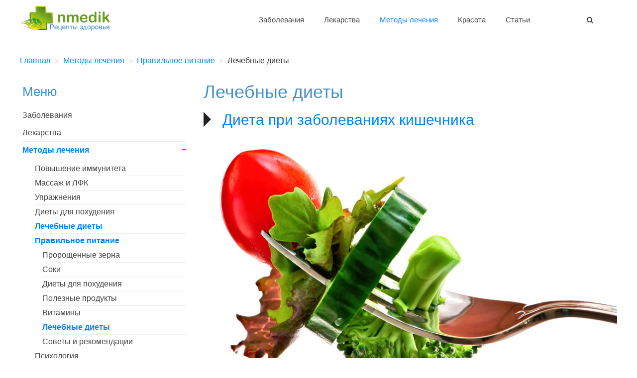

--- FILE ---
content_type: text/html; charset=utf-8
request_url: https://nmedik.org/lech-diety.html
body_size: 12188
content:
<!DOCTYPE HTML><html lang="ru-ru" dir="ltr"  data-config='{"twitter":0,"plusone":0,"facebook":0,"style":"default"}'><head><meta charset="utf-8"><meta http-equiv="X-UA-Compatible" content="IE=edge"><meta name="viewport" content="width=device-width, initial-scale=1"><meta name="keywords" content="лечебные диеты, диеты, правильное питание" /><meta name="y_key" content="admin" /><meta name="description" content="Лечебные диеты позволяют выбрать полезное и правильное питание при определенных заболеваниях (таких как сахарный диабет, болезни сердца, болезни ЖКТ и других)." /><meta name="generator" content="Joomla! - Open Source Content Management" /><title>Лечебные диеты | nmedik.org</title><link rel="stylesheet" type="text/css" href="/cache/jbetolo/fc469e9d2584feccaa72cb7869ae7193.css"  /><link href="/templates/yoo_stage/favicon.ico" rel="shortcut icon" type="image/vnd.microsoft.icon" /> <script src="https://www.googletagmanager.com/gtag/js?id=G-G6XQ101ERW" type="text/javascript" async="async"></script> <meta property="og:title" content="Лечебные диеты"/><meta property="og:description" content="Болезни кишечника встречаются чаще других заболеваний желудочно-кишечного тракта. Один из способов восстановления нарушенных функций кишечника – диетическое питание."/><meta property="og:url" content="https://nmedik.org/lech-diety.html"/><meta property="og:site_name" content="Рецепты здоровья"/><meta property="og:image" content="https://nmedik.org/images/2017/dieta-ot-kolita.jpg"/><meta property="og:type" content="blog"/><link rel="apple-touch-icon-precomposed" href="/templates/yoo_stage/apple_touch_icon.png"></head><body class="tm-sidebar-a-left tm-sidebars-1 tm-isblog">
<nav class="tm-navbar"><div class="uk-container uk-container-center"><div class="tm-navbar-center"><div class="tm-nav-logo uk-visible-large">
<a class="tm-logo uk-visible-large" href="https://nmedik.org" title="nmedik.org">
<img title="Рецепты здоровья" alt="Рецепты здоровья" src="/templates/yoo_stage/images/logo.png" height="60" width="200" style="padding-top:10px;"/></a></div><div class="tm-nav uk-visible-large"><div class="tm-nav-wrapper"><ul class="uk-navbar-nav uk-hidden-small"><li class="uk-parent" data-uk-dropdown="{}"><a href="/lechenie.html" title="Заболевания">Заболевания</a><div class="uk-dropdown uk-dropdown-navbar uk-dropdown-width-1"><div class="uk-grid uk-dropdown-grid"><div class="uk-width-1-1"><ul class="uk-nav uk-nav-navbar"><li><a href="/allergiya.html" title="Аллергия">Аллергия</a></li><li><a href="/gastroenterologiya.html" title="Гастроэнтерология">Гастроэнтерология</a></li><li><a href="/ginekologiia.html" title="Гинекология">Гинекология</a></li><li><a href="/kojnye-bolezni.html" title="Дерматология">Дерматология</a></li><li><a href="/bolezni-ven.html" title="Флебология">Флебология</a></li><li><a href="/pulmonologiya.html" title="Пульмонология">Пульмонология</a></li><li><a href="/infektsionnye.html" title="Инфекционные заболевания">Инфекционные заболевания</a></li><li><a href="/serdce.html" title="Кардиология">Кардиология</a></li><li><a href="/beremennost.html" title="Лечение при беременности">Лечение при беременности</a></li><li><a href="/rak.html" title="Онкология">Онкология</a></li><li><a href="/oftalmologiia.html" title="Офтальмология">Офтальмология</a></li><li><a href="/otorinolaringologiia.html" title="Оториноларингология">Оториноларингология</a></li><li><a href="/revmatologiia.html" title="Ревматология и ортопедия">Ревматология и ортопедия</a></li><li><a href="/nevrologiia.html" title="Неврология">Неврология</a></li><li><a href="/travmatologiya.html" title="Травматология">Травматология</a></li><li><a href="/urologiya.html" title="Урология">Урология</a></li><li><a href="/endokrinnoe.html" title="Эндокринология">Эндокринология</a></li><li><a href="/simptomy.html" title="Симптомы">Симптомы</a></li><li><a class="tolist" href="/zabolevaniya.html" title="Список заболеваний">Список заболеваний</a></li></ul></div></div></div></li><li class="uk-parent" data-uk-dropdown="{}"><a href="/sredstva.html" title="Лекарства">Лекарства</a><div class="uk-dropdown uk-dropdown-navbar uk-dropdown-width-1"><div class="uk-grid uk-dropdown-grid"><div class="uk-width-1-1"><ul class="uk-nav uk-nav-navbar"><li><a href="/apteka.html" title="Аптечные препараты">Аптечные препараты</a></li><li><a href="/prirodnye-sredstva.html" title="Природные средства">Природные средства</a></li><li><a href="/dopolnitelnye-sredstva.html" title="Дополнительные средства">Дополнительные средства</a></li></ul></div></div></div></li><li class="uk-parent uk-active" data-uk-dropdown="{}"><a href="/metody-lecheniya.html" title="Методы лечения">Методы лечения</a><div class="uk-dropdown uk-dropdown-navbar uk-dropdown-width-1"><div class="uk-grid uk-dropdown-grid"><div class="uk-width-1-1"><ul class="uk-nav uk-nav-navbar"><li><a href="/immunitet.html" title="Повышение иммунитета">Повышение иммунитета</a></li><li><a href="/mas.html" title="Массаж и ЛФК">Массаж и ЛФК</a></li><li><a href="/upr.html" title="Упражнения">Упражнения</a></li><li><a href="/diety-dlya-pohudeniya.html" title="Диеты для похудения">Диеты для похудения</a></li><li class="uk-active"><a href="/lech-diety.html" title="Лечебные диеты">Лечебные диеты</a></li><li class="uk-active"><a href="/pitanie.html" title="Правильное питание">Правильное питание</a></li><li><a href="/psi.html" title="Психология">Психология</a></li><li><a href="/kit.html" title="Китайская медицина">Китайская медицина</a></li><li><a href="/prochie-metodiki-lecheniya.html" title="Другое">Другое</a></li></ul></div></div></div></li><li class="uk-parent" data-uk-dropdown="{}"><a href="/krasota.html" title="Красота">Красота</a><div class="uk-dropdown uk-dropdown-navbar uk-dropdown-width-1"><div class="uk-grid uk-dropdown-grid"><div class="uk-width-1-1"><ul class="uk-nav uk-nav-navbar"><li><a href="/cosmetologia.html" title="Косметология">Косметология</a></li><li><a href="/volosy.html" title="Уход за волосами">Уход за волосами</a></li><li><a href="/krem.html" title="Кремы">Кремы</a></li><li><a href="/lico.html" title="Уход за лицом">Уход за лицом</a></li><li><a href="/koja-u-glaz.html" title="Кожа вокруг глаз">Кожа вокруг глаз</a></li><li><a href="/brovi-resnicy.html" title="Брови, ресницы">Брови, ресницы</a></li><li><a href="/cellyulit-cat.html" title="От целлюлита">От целлюлита</a></li><li><a href="/suhaya-koja-cat.html" title="Сухая кожа">Сухая кожа</a></li><li><a href="/maski-dlya-lica-cat.html" title="Маски для лица">Маски для лица</a></li></ul></div></div></div></li><li class="uk-parent" data-uk-dropdown="{}"><a href="/stati.html" title="Статьи">Статьи</a><div class="uk-dropdown uk-dropdown-navbar uk-dropdown-width-1"><div class="uk-grid uk-dropdown-grid"><div class="uk-width-1-1"><ul class="uk-nav uk-nav-navbar"><li><a href="/dom.html" title="Дом и здоровье">Дом и здоровье</a></li><li><a href="/interesnye-stati.html" title="Интересное">Интересное</a></li><li><a href="/poleznye-sovety.html" title="Советы">Советы</a></li></ul></div></div></div></li></ul></div></div>
<a href="#offcanvas" class="uk-navbar-toggle uk-hidden-large uk-navbar-flip" data-uk-offcanvas></a><div class="uk-navbar-content uk-hidden-large"><a class="tm-logo-small" href="https://nmedik.org">
<img title="Рецепты здоровья" alt="Рецепты здоровья" src="/templates/yoo_stage/images/logo.png" height="30" width="100" style="padding-top:5px;"/></a></div></div></div><div class="tm-search"><div class="uk-visible-large"><form id="search-112" class="uk-search" action="/lech-diety.html" method="post" role="search" data-uk-search="{'source': '/index.php?option=com_search&amp;tmpl=raw&amp;type=json&amp;ordering=&amp;searchphrase=all', 'param': 'searchword', 'msgResultsHeader': 'Результаты поиска', 'msgMoreResults': 'Показать все результаты', 'msgNoResults': 'Ничего не найдено', flipDropdown: 1}">
<input class="uk-search-field" type="search" name="searchword" placeholder="поиск...">
<input type="hidden" name="task"   value="search">
<input type="hidden" name="option" value="com_search">
<input type="hidden" name="Itemid" value="11150"></form></div></div>
</nav><div class="tm-wrapper"><div id="tm-middle" class="tm-block"><div><div class="uk-container uk-container-center"><ul class="uk-breadcrumb" vocab="https://schema.org/" typeof="BreadcrumbList"><li property="itemListElement" typeof="ListItem"><a href="/" title="Главная" property="item" typeof="WebPage"><span property="name">Главная</span></a><meta property="position" content="1"></li><li property="itemListElement" typeof="ListItem"><a href="/metody-lecheniya.html" title="Методы лечения" property="item" typeof="WebPage"><span property="name">Методы лечения</span></a><meta property="position" content="2"></li><li property="itemListElement" typeof="ListItem"><a href="/pitanie.html" title="Правильное питание" property="item" typeof="WebPage"><span property="name">Правильное питание</span></a><meta property="position" content="3"></li><li property="itemListElement" typeof="ListItem" class="uk-active"><span property="name">Лечебные диеты</span><meta property="position" content="4"></li></ul><div class="tm-middle uk-grid" data-uk-grid-match data-uk-grid-margin><div class="tm-main uk-width-medium-7-10 uk-push-3-10">
<main class="tm-content">
<header><h1>Лечебные диеты</h1></header><div class="uk-grid tm-leading-article"><div class="uk-width-1-1"><article class="uk-article blog" data-permalink="http://nmedik.org/dieta-dlia-kishechnika.html">
<header><h2 class="uk-margin-bottom-remove">              <a href="/dieta-dlia-kishechnika.html" title="Диета при заболеваниях кишечника">Диета при заболеваниях кишечника</a></h2>  </header><p class="uk-article-meta"></p><div class="article"><p><a href="/dieta-dlia-kishechnika.html" title="Диета при заболеваниях кишечника"><img loading="lazy" src="/images/2017/dieta-ot-kolita.jpg" alt="Диета при заболеваниях кишечника" width="900" height="600" style="margin: 5px; float: right;" title="Диета при заболеваниях кишечника" /></a>Болезни кишечника встречаются чаще других заболеваний желудочно-кишечного тракта; при их лечении необходимо помнить, что кишечник не только отвечает за переработку пищи и всасывание питательных веществ, но и является важным иммунным органом. Один из способов восстановления нарушенных функций кишечника – диетическое питание.</p></div><p class="tm-blog-more">
<a class="uk-button" href="/dieta-dlia-kishechnika.html" title="Диета при заболеваниях кишечника">Продолжить</a></p>
</article><article class="uk-article blog" data-permalink="http://nmedik.org/dieta-pri-pankreatite.html">
<header><h2 class="uk-margin-bottom-remove">              <a href="/dieta-pri-pankreatite.html" title="Диета при панкреатите">Диета при панкреатите</a></h2>  </header><p class="uk-article-meta"></p><div class="article"><p><a href="/dieta-pri-pankreatite.html" title="Диета при панкреатите"><img loading="lazy" src="/images/2017/dieta-pri-pankreatite.jpg" alt="Диета при панкреатите" width="900" height="600" style="margin: 5px; float: right;" title="Диета при панкреатите" /></a>Успех <a href="/pankreatit.html" title="Панкреатит - симптомы, лечение и диета">лечения панкреатита</a> – болезни поджелудочной железы – напрямую зависит от соблюдения диеты: неправильное питание может вызвать обострение болезни и привести к серьезным последствиям.</p></div><p class="tm-blog-more">
<a class="uk-button" href="/dieta-pri-pankreatite.html" title="Диета при панкреатите">Продолжить</a></p>
</article><article class="uk-article blog" data-permalink="http://nmedik.org/dieta-pri-podagre.html">
<header><h2 class="uk-margin-bottom-remove">              <a href="/dieta-pri-podagre.html" title="Диета при подагре">Диета при подагре</a></h2>  </header><p class="uk-article-meta"></p><div class="article"><p><a href="/dieta-pri-podagre.html" title="Диета при подагре"><img style="margin: 5px; float: right;" title="Диета при подагре" loading="lazy" src="/images/2017/dieta-pri-podagre.jpg" alt="Диета при подагре" width="900" height="600" /></a>Подагра причиняет сильную боль, поэтому врачи всегда уделяли большое внимание поиску эффективных методов лечения подагры. Неотъемлемая составляющая успешной терапии – специальная диета.</p></div><p class="tm-blog-more">
<a class="uk-button" href="/dieta-pri-podagre.html" title="Диета при подагре">Продолжить</a></p>
</article><article class="uk-article blog" data-permalink="http://nmedik.org/dieta-pri-iazve.html">
<header><h2 class="uk-margin-bottom-remove">              <a href="/dieta-pri-iazve.html" title="Диета при язвенной болезни желудка и 12-перстной кишки">Диета при язвенной болезни желудка и 12-перстной кишки</a></h2>  </header><p class="uk-article-meta"></p><div class="article"><p><a href="/dieta-pri-iazve.html" title="Диета при язвенной болезни желудка и 12-перстной кишки"><img style="margin: 5px; float: right;" title="Диета при язвенной болезни желудка и 12-перстной кишки" loading="lazy" src="/images/2017/dieta-pri-iazve.jpg" alt="Диета при язвенной болезни желудка и 12-перстной кишки" width="900" height="600" /></a><a title="Язва желудка и двенадцатиперстной кишки - диета и лечение" href="/yazvennaya-bolezn.html">Язва желудка и 12-перстной кишки</a> диагностируется у 10% взрослого населения, у мужчин встречается в пять раз чаще, чем у женщин. Язвенная болезнь характеризуется хроническим рецидивирующим течением, снизить частоту и тяжесть рецидивов можно только при помощи правильного питания.</p></div><p class="tm-blog-more">
<a class="uk-button" href="/dieta-pri-iazve.html" title="Диета при язвенной болезни желудка и 12-перстной кишки">Продолжить</a></p>
</article><article class="uk-article blog" data-permalink="http://nmedik.org/dieta-posle-udaleniia-zhelchnogo-puzyria.html">
<header><h2 class="uk-margin-bottom-remove">              <a href="/dieta-posle-udaleniia-zhelchnogo-puzyria.html" title="Диета после удаления желчного пузыря">Диета после удаления желчного пузыря</a></h2>  </header><p class="uk-article-meta"></p><div class="article"><p><a href="/dieta-posle-udaleniia-zhelchnogo-puzyria.html" title="Диета после удаления желчного пузыря"><img loading="lazy" src="/images/2017/dieta-posle-udaleniia-zhp.jpg" alt="Диета после удаления желчного пузыря" width="900" height="600" style="margin: 5px; float: right;" title="Диета после удаления желчного пузыря" /></a>Человек, которому провели холецистэктомию, должен соблюдать определенные правила питания. Удаление желчного пузыря – одна из рядовых операций. В её результате желчь не накапливается в резервуаре, а сразу попадает из печени в двенадцатиперстную кишку. Пациент может жить обычной жизнью и в большинстве случаев не испытывать дискомфорта. Для этого необходимо соблюдать основное условие – специальную диету.</p></div><p class="tm-blog-more">
<a class="uk-button" href="/dieta-posle-udaleniia-zhelchnogo-puzyria.html" title="Диета после удаления желчного пузыря">Продолжить</a></p>
</article><article class="uk-article blog" data-permalink="http://nmedik.org/dieta-pri-gemorroe.html">
<header><h2 class="uk-margin-bottom-remove">              <a href="/dieta-pri-gemorroe.html" title="Диета при геморрое: что можно есть и что нельзя">Диета при геморрое: что можно есть и что нельзя</a></h2>  </header><p class="uk-article-meta"></p><div class="article"><p><a title="Геморрой - причины, симптомы и лечение" href="/gemorroi.html"><a href="/dieta-pri-gemorroe.html" title="Диета при геморрое: что можно есть и что нельзя"><img style="margin: 5px; float: right;" title="Диета при геморрое: что можно есть, а что нельзя?" loading="lazy" src="/images/2017/dieta-pri-gemorroe.jpg" alt="Диета при геморрое: что можно есть, а что нельзя?" width="900" height="600" /></a>Геморроем</a> называют воспалительный процесс, затрагивающий кровеносную систему, охватывающую нижний раздел прямой кишки. Соблюдение диеты – один из способов лечения воспалившихся вен, предотвращающий кровотечение и выпадение геморроидальных узлов.</p></div><p class="tm-blog-more">
<a class="uk-button" href="/dieta-pri-gemorroe.html" title="Диета при геморрое: что можно есть и что нельзя">Продолжить</a></p>
</article><article class="uk-article blog" data-permalink="http://nmedik.org/gipoallergennaia-dieta.html">
<header><h2 class="uk-margin-bottom-remove">              <a href="/gipoallergennaia-dieta.html" title="Гипоаллергенная диета: принципы и особенности питания">Гипоаллергенная диета: принципы и особенности питания</a></h2>  </header><p class="uk-article-meta"></p><div class="article"><p><a href="/gipoallergennaia-dieta.html" title="Гипоаллергенная диета: принципы и особенности питания"><img loading="lazy" src="/images/2017/gipoallergennaia-dieta.jpg" alt="Гипоаллергенная диета, рацион питания при пищевой аллергии" width="900" height="600" style="margin: 5px; float: right;" title="Гипоаллергенная диета, рацион питания при пищевой аллергии" /></a>Гипоаллергенная диета показана практически при всех типах пищевых аллергических реакций. Длительность соблюдаемой схемы питания зависит от течения болезни, но максимальный срок для взрослых составляет три недели, для детей достаточно десяти дней. Если за это время ситуация не улучшилась, рекомендуется обратиться к специалисту для обследования и точного определения аллергена.</p></div><p class="tm-blog-more">
<a class="uk-button" href="/gipoallergennaia-dieta.html" title="Гипоаллергенная диета: принципы и особенности питания">Продолжить</a></p>
</article><article class="uk-article blog" data-permalink="http://nmedik.org/dieta-pri-holetcistite.html">
<header><h2 class="uk-margin-bottom-remove">              <a href="/dieta-pri-holetcistite.html" title="Диета при холецистите">Диета при холецистите</a></h2>  </header><p class="uk-article-meta"></p><div class="article"><p><a href="/dieta-pri-holetcistite.html" title="Диета при холецистите"><img loading="lazy" src="/images/2017/dieta-pri-holetcistite.jpg" alt="Диета при холецистите" width="900" height="600" style="margin: 5px; float: right;" title="Диета при холецистите" /></a><a href="/hronich.html" title="Хронический холецистит">Холецистит</a> или воспалительный процесс в области желчного пузыря приводит к болям, тошноте, рвоте и проблемам с кишечником. Поскольку желчь во многом отвечает за переваривание жиров, при холецистите необходимо скорректировать питание и придерживаться диеты для острой стадии или периода ремиссии. Правильное меню на протяжении долгого времени способно улучшить состояние даже без медицинских препаратов.</p></div><p class="tm-blog-more">
<a class="uk-button" href="/dieta-pri-holetcistite.html" title="Диета при холецистите">Продолжить</a></p>
</article><article class="uk-article blog" data-permalink="http://nmedik.org/sukhoe-golodanie.html">
<header><h2 class="uk-margin-bottom-remove">              <a href="/sukhoe-golodanie.html" title="Сухое голодание">Сухое голодание</a></h2>  </header><p class="uk-article-meta"></p><div class="article"><p><a href="/sukhoe-golodanie.html" title="Сухое голодание"><img style="margin: 5px; float: right;" title="Основные принципы сухого голодания" loading="lazy" src="/images/2017/suhoe-golodanie-devushka.jpg" alt="Основные принципы сухого голодания" width="900" height="600" /></a>Те, кто пробовал на себе сухое голодание, утверждают, что оно не только <a title="Гречневая каша – диета без ущерба здоровью" href="/grechnevaya-dieta.html">избавляет от лишних килограммов</a>, но помогает организму излечиться от болезней самостоятельно.</p></div><p class="tm-blog-more">
<a class="uk-button" href="/sukhoe-golodanie.html" title="Сухое голодание">Продолжить</a></p>
</article><article class="uk-article blog" data-permalink="http://nmedik.org/po-vozrastu.html">
<header><h2 class="uk-margin-bottom-remove">              <a href="/po-vozrastu.html" title="Диета по возрасту">Диета по возрасту</a></h2>  </header><p class="uk-article-meta"></p><div class="article"><p><a href="/po-vozrastu.html" title="Диета по возрасту"><img style="float: right; margin: 5px;" title="Правильное питание в зависимости от возраста" alt="Диета по возрасту" loading="lazy" src="/images/stories/pitanie/dieta-po-vozrastu.jpg" height="600" width="900"></a>Когда-нибудь в будущем ученые освободят нас от необходимости тратить время на подсчет энергетической ценности продуктов, приготовление пищи, ее съедание и последующее сжигание полученных калорий. Таблетка, в которой питательных веществ ровно столько, сколько надо на завтрак, обед и ужин, в принципе избавит нас от проблемы жировых складок. Пока же разглаживать их приходится самим. В этом нам поможет долгосрочная программа – диета, рассчитанная для каждого возраста.</p></div><p class="tm-blog-more">
<a class="uk-button" href="/po-vozrastu.html" title="Диета по возрасту">Продолжить</a></p>
</article><article class="uk-article blog" data-permalink="http://nmedik.org/pitanie-pri-pankreatite.html">
<header><h2 class="uk-margin-bottom-remove">              <a href="/pitanie-pri-pankreatite.html" title="Питание при панкреатите">Питание при панкреатите</a></h2>  </header><p class="uk-article-meta"></p><div class="article"><p><a href="/pitanie-pri-pankreatite.html" title="Питание при панкреатите"><img loading="lazy" src="/images/2017/dieta-pri-pankreatite-2.jpg" alt="Диета при панкреатите" width="900" height="600" style="margin: 5px; float: right;" title="Диета при панкреатите" /></a>При любом заболевании ЖКТ необходимо соблюдение специального рациона, который поможет облегчить общее состояние, снизить болевые ощущения и ускорить процесс выздоровления. Питание щадящее, при острых приступах рекомендуется голодание, но не больше двух дней.</p></div><p class="tm-blog-more">
<a class="uk-button" href="/pitanie-pri-pankreatite.html" title="Питание при панкреатите">Продолжить</a></p>
</article><article class="uk-article blog" data-permalink="http://nmedik.org/pitanie-pri-gastrite.html">
<header><h2 class="uk-margin-bottom-remove">              <a href="/pitanie-pri-gastrite.html" title="Питание при различных формах гастрита">Питание при различных формах гастрита</a></h2>  </header><p class="uk-article-meta"></p><div class="article"><p><a href="/gastrit.html" title="Гастрит - симптомы и лечение"><a href="/pitanie-pri-gastrite.html" title="Питание при различных формах гастрита"><img loading="lazy" src="/images/2017/pitanie-pri-gastrite.jpg" alt="pitanie pri gastrite" width="900" height="600" style="margin: 5px; float: right;" /></a>Гастрит</a> – мультифакторное заболевание, присущее половине населения современных городов. <a href="/stress-opisanie-test.html" title="Стресс">Стрессы</a>, богатая химическими добавками пища, бактериальная агрессия хеликобактер приводит к нарушению секреторной активности железистых клеток и повреждению слизистой.</p></div><p class="tm-blog-more">
<a class="uk-button" href="/pitanie-pri-gastrite.html" title="Питание при различных формах гастрита">Продолжить</a></p>
</article><article class="uk-article blog" data-permalink="http://nmedik.org/pitanie-dlya-serdca.html">
<header><h2 class="uk-margin-bottom-remove">              <a href="/pitanie-dlya-serdca.html" title="Питание для сердца">Питание для сердца</a></h2>  </header><p class="uk-article-meta"></p><div class="article"><p><a href="/pitanie-dlya-serdca.html" title="Питание для сердца"><img style="float: right; margin: 5px;" title="Диета для сердца" alt="Питание для сердца" loading="lazy" src="/images/stories/pitanie/pitanie-dlya-serdca.jpg" height="600" width="900"></a>Диета, рекомендованная европейским обществом кардиологов, – это удобный и довольно простой способ корректировки питания, способный защитить сердце и сосуды от вредных насыщенных жиров и холестерина, а нас – от избыточного веса. Что есть и как часто есть?</p></div><p class="tm-blog-more">
<a class="uk-button" href="/pitanie-dlya-serdca.html" title="Питание для сердца">Продолжить</a></p>
</article><article class="uk-article blog" data-permalink="http://nmedik.org/dieta-5a.html">
<header><h2 class="uk-margin-bottom-remove">              <a href="/dieta-5a.html" title="Лечебная диета № 5а">Лечебная диета № 5а</a></h2>  </header><p class="uk-article-meta"></p><div class="article"><p><a href="/dieta-5a.html" title="Лечебная диета № 5а"><img loading="lazy" src="/images/stories/pitanie/dieta-5a.jpg" alt="Лечебная диета № 5а" width="900" height="600" style="float: right; margin: 5px;" title="Диета № 5а" /></a>Рекомендуется при следующих патологиях: острый гепатит и холецистит в начальной стадии заболевания; обострение хронических гепатитов, воспалительных поражений желчных путей (холецистит, холангит); состояние после операций на желчных путях; заболевания печени и желчных путей (гепатит, цирроз, холецистит) на фоне выраженного воспалительного заболевания желудка или кишечника, а также при язвах желудка и двенадцатиперстной кишки.</p></div><p class="tm-blog-more">
<a class="uk-button" href="/dieta-5a.html" title="Лечебная диета № 5а">Продолжить</a></p>
</article><article class="uk-article blog" data-permalink="http://nmedik.org/dieta-dlia-pochek.html">
<header><h2 class="uk-margin-bottom-remove">              <a href="/dieta-dlia-pochek.html" title="Диета при болезнях почек">Диета при болезнях почек</a></h2>  </header><p class="uk-article-meta"></p><div class="article"><p><a href="/dieta-dlia-pochek.html" title="Диета при болезнях почек"><img loading="lazy" src="/images/2017/dieta-dlia-pochek.jpg" alt="Диета при болезнях почек" width="900" height="600" style="margin: 5px; float: right;" title="Диета при болезнях почек" /></a>Болезни почек отражаются на состоянии всего организма, ведь почки принимают участие в белково-углеводном обмене, регуляции артериального давления, отвечают за удаление из организма токсинов и продуктов обмена. Для поддержания здоровья почек используются специально разработанные диеты.</p></div><p class="tm-blog-more">
<a class="uk-button" href="/dieta-dlia-pochek.html" title="Диета при болезнях почек">Продолжить</a></p>
</article><article class="uk-article blog" data-permalink="http://nmedik.org/dieta-ot-holesterina.html">
<header><h2 class="uk-margin-bottom-remove">              <a href="/dieta-ot-holesterina.html" title="Диета для снижения холестерина">Диета для снижения холестерина</a></h2>  </header><p class="uk-article-meta"></p><div class="article"><p><a href="/dieta-ot-holesterina.html" title="Диета для снижения холестерина"><img style="margin: 5px; float: right;" title="Диета для снижения холестерина" loading="lazy" src="/images/2017/dieta-ot-holesterina.jpg" alt="Диета для снижения холестерина" width="900" height="600" /></a>Холестерин необходим нашему организму, но в определенных количествах. При превышении нормы развивается атеросклероз, который является причиной различных заболеваний сердца и сосудов. Поэтому уровень холестерина необходимо контролировать не только с помощью лекарств, но и при помощи специальной диеты.</p></div><p class="tm-blog-more">
<a class="uk-button" href="/dieta-ot-holesterina.html" title="Диета для снижения холестерина">Продолжить</a></p>
</article><article class="uk-article blog" data-permalink="http://nmedik.org/dieta-5.html">
<header><h2 class="uk-margin-bottom-remove">              <a href="/dieta-5.html" title="Лечебная диета № 5">Лечебная диета № 5</a></h2>  </header><p class="uk-article-meta"></p><div class="article"><p><a href="/dieta-5.html" title="Лечебная диета № 5"><img loading="lazy" src="/images/stories/pitanie/dieta-5.jpg" alt="Лечебная диета № 5" width="900" height="600" style="float: right; margin: 5px;" title="Диета № 5" /></a>Показаниями к применению являются острые гепатиты в фазе выздоровления, хронический гепатит, <a href="/cirroz.html" title="Цирроз">цирроз печени</a>, воспалительные поражения желчных путей (холецистит, холангит и т. д.) вне обострения, заболевания, сопровождающиеся нарушениями функций печени и желчных путей. Во всех случаях – без сопутствующих заболеваний желудка и кишечника. Эта диета способствует нормализации нарушенных функций печени и желчных путей, регулированию холестеринового и жирового обменов, накоплению гликогена в печени, стимуляции желчеотделения и двигательной функции кишечника.</p></div><p class="tm-blog-more">
<a class="uk-button" href="/dieta-5.html" title="Лечебная диета № 5">Продолжить</a></p>
</article><article class="uk-article blog" data-permalink="http://nmedik.org/dieta-pri-saharnom-diabete.html">
<header><h2 class="uk-margin-bottom-remove">              <a href="/dieta-pri-saharnom-diabete.html" title="Диета при сахарном диабете">Диета при сахарном диабете</a></h2>  </header><p class="uk-article-meta"></p><div class="article"><p><a href="/dieta-pri-saharnom-diabete.html" title="Диета при сахарном диабете"><img style="margin: 5px; float: right;" title="Диета при сахарном диабете" loading="lazy" src="/images/stories/pitanie/dieta-saharnyi-diabet.jpg" alt="Диета при сахарном диабете" width="900" height="600" /></a>Диабет знаком человечеству с древних времен. С течением времени научное представление об этом заболевании менялось, но до сих пор ученым не удается найти идеального лекарства против этой болезни.</p><p>Однако сегодня диабет не является болезнью, которая отнимает у пациентов возможность полноценно жить, трудиться и заниматься спортом. При правильно подобранном лечении жизнь больного диабетом мало отличается от жизни обычных людей. Важным моментом в лечении диабета является соблюдение режима дня и правильное питание.</p></div><p class="tm-blog-more">
<a class="uk-button" href="/dieta-pri-saharnom-diabete.html" title="Диета при сахарном диабете">Продолжить</a></p>
</article><article class="uk-article blog" data-permalink="http://nmedik.org/pitanie-dlya-immuniteta.html">
<header><h2 class="uk-margin-bottom-remove">              <a href="/pitanie-dlya-immuniteta.html" title="Питание для иммунитета">Питание для иммунитета</a></h2>  </header><p class="uk-article-meta"></p><div class="article"><p><i><a href="/pitanie-dlya-immuniteta.html" title="Питание для иммунитета"><img style="float: right; margin: 5px;" title="Правильное питание для повышения иммунитета" alt="Питание для иммунитета" loading="lazy" src="/images/stories/pitanie/pitanie-dlya-immuniteta.jpg" height="600" width="900" /></a>Сначала заглянем в свою тарелку. Вы думаете, в ней просто аппетитно выглядящая и ароматно пахнущая еда. Ничего подобного! В ней органические и неорганические соединения, обеспечивающие надежную работу иммунной системы. По крайней мере, так должно быть.</i></p></div><p class="tm-blog-more">
<a class="uk-button" href="/pitanie-dlya-immuniteta.html" title="Питание для иммунитета">Продолжить</a></p>
</article><article class="uk-article blog" data-permalink="http://nmedik.org/dieta-pri-gastrite.html">
<header><h2 class="uk-margin-bottom-remove">              <a href="/dieta-pri-gastrite.html" title="Диета при гастрите">Диета при гастрите</a></h2>  </header><p class="uk-article-meta"></p><div class="article"><p><a href="/dieta-pri-gastrite.html" title="Диета при гастрите"><img style="margin: 5px; float: right;" title="Диета при гастрите" loading="lazy" src="/images/stories/rec/dieta-pri-gastrite.jpg" alt="Диета при гастрите" width="900" height="600" /></a>Одним из основополагающих факторов в лечении гастрита, бесспорно, является сбалансированная диета. Если у Вас гастрит, то вам просто необходимо соблюдать несколько основных правил при приеме пищи:</p><ul><li>потребляемые продукты не должны быть экстремально горячими или холодными;</li><li>при употреблении достаточно твердой пищи следует ее очень тщательно разжевать и только после этого глотать;</li><li>принимать пищу следует небольшими порциями несколько раз на протяжении дня.</li></ul></div><p class="tm-blog-more">
<a class="uk-button" href="/dieta-pri-gastrite.html" title="Диета при гастрите">Продолжить</a></p>
</article></div></div>
</main></div>
<aside class="tm-sidebar-a uk-width-medium-3-10 uk-pull-7-10"><div class="uk-panel uk-panel-box uk-hidden-small"><p class="uk-panel-title">Меню</p><ul class="uk-nav uk-nav-parent-icon uk-nav-side" data-uk-nav="{}"><li><a href="/lechenie.html" title="Заболевания">Заболевания</a></li><li><a href="/sredstva.html" title="Лекарства">Лекарства</a></li><li class="uk-parent uk-active"><a href="/metody-lecheniya.html" title="Методы лечения">Методы лечения</a><ul class="uk-nav-sub"><li><a href="/immunitet.html" title="Повышение иммунитета">Повышение иммунитета</a></li><li><a href="/mas.html" title="Массаж и ЛФК">Массаж и ЛФК</a></li><li><a href="/upr.html" title="Упражнения">Упражнения</a></li><li><a href="/diety-dlya-pohudeniya.html" title="Диеты для похудения">Диеты для похудения</a></li><li class="uk-active"><a href="/lech-diety.html" title="Лечебные диеты">Лечебные диеты</a></li><li class="uk-parent uk-active"><a href="/pitanie.html" title="Правильное питание">Правильное питание</a><ul><li><a href="/proroschennye-zerna.html" title="Пророщенные зерна">Пророщенные зерна</a></li><li><a href="/sok.html" title="Соки">Соки</a></li><li><a href="/diety-dlya-pohudeniya.html" title="Диеты для похудения">Диеты для похудения</a></li><li><a href="/produkty.html" title="Полезные продукты">Полезные продукты</a></li><li><a href="/vitaminy.html" title="Витамины">Витамины</a></li><li class="uk-active"><a href="/lech-diety.html" title="Лечебные диеты">Лечебные диеты</a></li><li><a href="/sovety-po-pitaniyu.html" title="Советы и рекомендации">Советы и рекомендации</a></li></ul></li><li><a href="/psi.html" title="Психология">Психология</a></li><li><a href="/kit.html" title="Китайская медицина">Китайская медицина</a></li><li><a href="/prochie-metodiki-lecheniya.html" title="Другое">Другое</a></li></ul></li><li><a href="/krasota.html" title="Красота">Красота</a></li><li><a href="/stati.html" title="Статьи">Статьи</a></li></ul></div></aside></div></div></div></div><div class="tm-totop-scroller-fixed uk-text-center uk-hidden-small"><a data-uk-smooth-scroll href="#"></a></div>
<footer class="tm-footer"><div class="uk-container uk-container-center"><div class="uk-clearfix"><div class="uk-align-medium-left"><div class="uk-panel"><ul class="uk-subnav uk-subnav-line"><li><a href="/" title="Главная">Главная</a></li><li><a href="/tags.html" title="Метки">Метки</a></li><li><a href="/sitesearch.html" title="Поиск">Поиск</a></li></ul></div><div class="uk-panel uk-text-left"><p>© 2008-2024 nmedik.org - Рецепты здоровья. Сайт о лечении заболеваний с помощью традиционных средств и методов.<br />Используйте предложенные рекомендации только после определения точного диагноза и консультации со специалистом, чтобы не причинить вред здоровью!</p><p>При копировании материалов активная ссылка на источник обязательна!</p></div><div class=""></div></div>
<a class="tm-totop-scroller uk-text-center" data-uk-smooth-scroll href="#"></a></div></div></footer></div><div id="offcanvas" class="uk-offcanvas"><div class="uk-offcanvas-bar uk-offcanvas-bar-flip"><ul class="uk-nav uk-nav-offcanvas"><li><a href="/lechenie.html" title="Заболевания">Заболевания</a></li><li><a href="/sredstva.html" title="Лекарства">Лекарства</a></li><li class="uk-parent uk-active"><a href="/metody-lecheniya.html" title="Методы лечения">Методы лечения</a><ul class="uk-nav-sub"><li><a href="/immunitet.html" title="Повышение иммунитета">Повышение иммунитета</a></li><li><a href="/mas.html" title="Массаж и ЛФК">Массаж и ЛФК</a></li><li><a href="/upr.html" title="Упражнения">Упражнения</a></li><li><a href="/diety-dlya-pohudeniya.html" title="Диеты для похудения">Диеты для похудения</a></li><li class="uk-active"><a href="/lech-diety.html" title="Лечебные диеты">Лечебные диеты</a></li><li class="uk-active"><a href="/pitanie.html" title="Правильное питание">Правильное питание</a></li><li><a href="/psi.html" title="Психология">Психология</a></li><li><a href="/kit.html" title="Китайская медицина">Китайская медицина</a></li><li><a href="/prochie-metodiki-lecheniya.html" title="Другое">Другое</a></li></ul></li><li><a href="/krasota.html" title="Красота">Красота</a></li><li><a href="/stati.html" title="Статьи">Статьи</a></li></ul></div></div> <script type="text/javascript" src="/cache/jbetolo/d94b5bb7c4b4680458314de856872f29.js"></script><script type="application/json" class="joomla-script-options new">{"csrf.token":"32ff052c114d1208c98f5e1a2efba67e","system.paths":{"root":"","base":""}}</script> <script type="text/javascript">var dt0 = new Date();</script> </body></html>